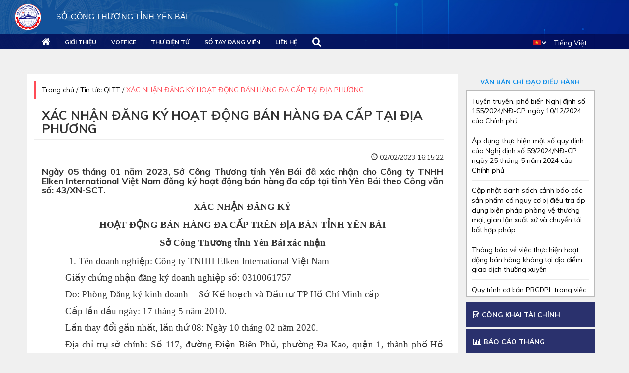

--- FILE ---
content_type: text/html; charset=utf-8
request_url: https://www.sctyenbai.gov.vn/vi/tin-tuc/xac-nhan-dang-ky-hoat-dong-ban-hang-da-cap-tai-dia-phuong-3
body_size: 11876
content:
<!DOCTYPE html>
<html lang="vi" dir="ltr"
  xmlns:og="http://ogp.me/ns#">
<head>
  <link rel="profile" href="http://www.w3.org/1999/xhtml/vocab" />
  <meta name="viewport" content="width=device-width, initial-scale=1.0">
  <meta http-equiv="Content-Type" content="text/html; charset=utf-8" />
<link rel="shortcut icon" href="https://www.sctyenbai.gov.vn/sites/default/files/logo_0.png" type="image/png" />
<meta name="description" content="Ngày 05 tháng 01 năm 2023, Sở Công Thương tỉnh Yên Bái đã xác nhận cho Công ty TNHH Elken International Việt Nam đăng ký hoạt động bán hàng đa cấp tại tỉnh Yên Bái theo Công văn số: 43/XN-SCT. XÁC NHẬN ĐĂNG KÝ HOẠT ĐỘNG BÁN HÀNG ĐA CẤP TRÊN ĐỊA BÀN TỈNH YÊN BÁI Sở Công Thương tỉnh Yên Bái xác nhận 1. Tên doanh nghiệp: Công ty TNHH Elken International Việt Nam Giấy chứng nhận" />
<meta name="abstract" content="XÁC NHẬN ĐĂNG KÝ HOẠT ĐỘNG BÁN HÀNG ĐA CẤP TẠI ĐỊA PHƯƠNG | Sở công thương" />
<meta name="robots" content="follow, index" />
<meta name="keywords" content="XÁC NHẬN ĐĂNG KÝ HOẠT ĐỘNG BÁN HÀNG ĐA CẤP TẠI ĐỊA PHƯƠNG | Sở công thương" />
<meta name="generator" content="Vinno JSC" />
<link rel="image_src" href="https://www.sctyenbai.gov.vn/sites/default/files/ban-hang-da-cap_3.jpg" />
<link rel="canonical" href="https://www.sctyenbai.gov.vn/vi/tin-tuc/xac-nhan-dang-ky-hoat-dong-ban-hang-da-cap-tai-dia-phuong-3" />
<link rel="shortlink" href="https://www.sctyenbai.gov.vn/vi/node/35081" />
<meta name="revisit-after" content="3 ngày" />
<meta property="og:type" content="website" />
<meta property="og:url" content="https://www.sctyenbai.gov.vn/vi/tin-tuc/xac-nhan-dang-ky-hoat-dong-ban-hang-da-cap-tai-dia-phuong-3" />
<meta property="og:title" content="XÁC NHẬN ĐĂNG KÝ HOẠT ĐỘNG BÁN HÀNG ĐA CẤP TẠI ĐỊA PHƯƠNG" />
<meta property="og:description" content="Ngày 05 tháng 01 năm 2023, Sở Công Thương tỉnh Yên Bái đã xác nhận cho Công ty TNHH Elken International Việt Nam đăng ký hoạt động bán hàng đa cấp tại tỉnh Yên Bái theo Công văn số: 43/XN-SCT. XÁC NHẬN ĐĂNG KÝ HOẠT ĐỘNG BÁN HÀNG ĐA CẤP TRÊN ĐỊA BÀN TỈNH YÊN BÁI Sở Công Thương tỉnh Yên Bái xác nhận 1. Tên doanh nghiệp: Công ty TNHH Elken International Việt Nam Giấy chứng nhận đăng ký doanh nghiệp số: 0310061757 Do: Phòng Đăng ký kinh doanh - Sở Kế hoạch và Đầu tư TP Hồ Chí Minh cấp Cấp lần đầu ngày: 17 tháng 5 năm 2010. Lần thay đổi gần nhất, lần thứ 08: Ngày 10 tháng 02 năm 2020." />
<meta property="og:updated_time" content="2023-02-02T16:19:17+07:00" />
<meta property="og:image" content="https://www.sctyenbai.gov.vn/sites/default/files/ban-hang-da-cap_3.jpg" />
<meta property="og:image:url" content="https://www.sctyenbai.gov.vn/sites/default/files/ban-hang-da-cap_3.jpg" />
<meta property="og:image:secure_url" content="https://www.sctyenbai.gov.vn/sites/default/files/ban-hang-da-cap_3.jpg" />
<meta property="og:image:alt" content="XÁC NHẬN ĐĂNG KÝ HOẠT ĐỘNG BÁN HÀNG ĐA CẤP TẠI ĐỊA PHƯƠNG" />
<meta name="thumbnail" content="https://www.sctyenbai.gov.vn/sites/default/files/ban-hang-da-cap_3.jpg" />
<!-- Google tag (gtag.js) -->
<script async src="https://www.googletagmanager.com/gtag/js?id=G-HJM05MPDE1"></script>
<script>
  window.dataLayer = window.dataLayer || [];
  function gtag(){dataLayer.push(arguments);}
  gtag('js', new Date());

  gtag('config', 'G-HJM05MPDE1');
</script>
  <title>XÁC NHẬN ĐĂNG KÝ HOẠT ĐỘNG BÁN HÀNG ĐA CẤP TẠI ĐỊA PHƯƠNG | Sở công thương</title>
  <link href="https://fonts.googleapis.com/css?family=Muli:400,600i,700&amp;subset=vietnamese" rel="stylesheet">
  <link type="text/css" rel="stylesheet" href="https://www.sctyenbai.gov.vn/sites/default/files/css/css_lQaZfjVpwP_oGNqdtWCSpJT1EMqXdMiU84ekLLxQnc4.css" media="all" />
<link type="text/css" rel="stylesheet" href="https://www.sctyenbai.gov.vn/sites/default/files/css/css_tGTNtRAsNJmcVz4r7F6YCijbrQGDbBmziHSrRd1Stqc.css" media="all" />
<link type="text/css" rel="stylesheet" href="https://www.sctyenbai.gov.vn/sites/default/files/css/css_TmFOo7yX2txCAZRxqb_DvUJvE9aZPgfMur3W5cByQU8.css" media="all" />
<link type="text/css" rel="stylesheet" href="https://www.sctyenbai.gov.vn/sites/default/files/css/css_Ho5jIvow3--Dskuh8Asje-2ZviF3FnKQZRKxa9htJkQ.css" media="all" />
<link type="text/css" rel="stylesheet" href="//maxcdn.bootstrapcdn.com/font-awesome/4.6.3/css/font-awesome.min.css" media="all" />
<link type="text/css" rel="stylesheet" href="https://www.sctyenbai.gov.vn/sites/default/files/css/css_9Ck-ATINefXQw3Y_-jL0gxFH1xXp_k1NfV5KHzeGSSM.css" media="all" />
<link type="text/css" rel="stylesheet" href="https://www.sctyenbai.gov.vn/sites/default/files/css/css_1RdSFxeb1fkmONR6IqkwQFz5dCfP_VqKg4_gUrI9YgY.css" media="all" />
  <!-- HTML5 element support for IE6-8 -->
  <!--[if lt IE 9]>
    <script src="https://cdn.jsdelivr.net/html5shiv/3.7.3/html5shiv-printshiv.min.js"></script>
  <![endif]-->
  <script src="https://www.sctyenbai.gov.vn/sites/default/files/js/js_e1VOoITSzyq9WRfCqumKUeuj8lPap0O7_buHrX9Joxk.js"></script>
<script src="https://www.sctyenbai.gov.vn/sites/default/files/js/js_OOKTC43auWd7TruII3XdG4NM7Fzd7YQo2sC8ABsdZFw.js"></script>
<script src="https://www.sctyenbai.gov.vn/sites/default/files/js/js_XNX_w4hHf6T3gTg_SR1_lbhb87VcFag9I39jJBtdnkQ.js"></script>
<script src="https://www.sctyenbai.gov.vn/sites/default/files/js/js_r3T4p-2S3WIPxgwJMjF-EG3u4B_He-0_t0X4uvnPM1s.js"></script>
<script>(function(i,s,o,g,r,a,m){i["GoogleAnalyticsObject"]=r;i[r]=i[r]||function(){(i[r].q=i[r].q||[]).push(arguments)},i[r].l=1*new Date();a=s.createElement(o),m=s.getElementsByTagName(o)[0];a.async=1;a.src=g;m.parentNode.insertBefore(a,m)})(window,document,"script","https://www.google-analytics.com/analytics.js","ga");ga("create", "UA-10753695-44", {"cookieDomain":"auto"});ga("set", "anonymizeIp", true);ga("send", "pageview");</script>
<script src="https://www.sctyenbai.gov.vn/sites/default/files/js/js_qZQ2WaP6LsY2Pqpgvv645VRZ4vdClpm2hGAUjJHAc4g.js"></script>
<script src="https://www.sctyenbai.gov.vn/sites/default/files/js/js_P3YWfSnHA-YKBS0ZyE5LqHqkCN3OvwTrVFUmGfIuVEE.js"></script>
<script src="https://www.sctyenbai.gov.vn/sites/default/files/js/js__JuFmti1OZYyBBidIUJvoDOZg81ze1_8XkKpzZ5SPsY.js"></script>
<script>jQuery.extend(Drupal.settings, {"basePath":"\/","pathPrefix":"vi\/","ajaxPageState":{"theme":"vinno","theme_token":"xjKeZhLLbdZW9iylsC7Dhe7aB9RDaPYbC02XHJxCubs","jquery_version":"1.9","js":{"sites\/all\/themes\/bootstrap\/js\/bootstrap.js":1,"sites\/all\/modules\/contrib\/jquery_update\/replace\/jquery\/1.9\/jquery.min.js":1,"misc\/jquery.once.js":1,"misc\/drupal.js":1,"sites\/all\/modules\/contrib\/jquery_update\/replace\/ui\/ui\/minified\/jquery.ui.core.min.js":1,"sites\/all\/modules\/contrib\/jquery_update\/replace\/ui\/ui\/minified\/jquery.ui.widget.min.js":1,"sites\/all\/modules\/contrib\/jquery_update\/replace\/ui\/ui\/minified\/jquery.ui.effect.min.js":1,"sites\/all\/modules\/contrib\/jquery_update\/replace\/ui\/ui\/minified\/jquery.ui.button.min.js":1,"sites\/all\/modules\/contrib\/jquery_update\/replace\/ui\/ui\/minified\/jquery.ui.mouse.min.js":1,"sites\/all\/modules\/contrib\/jquery_update\/replace\/ui\/ui\/minified\/jquery.ui.draggable.min.js":1,"sites\/all\/modules\/contrib\/jquery_update\/replace\/ui\/ui\/minified\/jquery.ui.position.min.js":1,"sites\/all\/modules\/contrib\/jquery_update\/replace\/ui\/ui\/minified\/jquery.ui.resizable.min.js":1,"sites\/all\/modules\/contrib\/jquery_update\/replace\/ui\/ui\/minified\/jquery.ui.dialog.min.js":1,"misc\/ajax.js":1,"sites\/all\/modules\/contrib\/jquery_update\/js\/jquery_update.js":1,"sites\/all\/modules\/ckeditor_accordion\/js\/ckeditor-accordion.js":1,"sites\/all\/modules\/back_to_top\/js\/back_to_top.js":1,"public:\/\/languages\/vi_UpTRw-PjGD1Y864AZaEf2kPXwtnf-FUzAna5zQK73UE.js":1,"sites\/all\/libraries\/colorbox\/jquery.colorbox-min.js":1,"sites\/all\/modules\/colorbox\/js\/colorbox.js":1,"sites\/all\/modules\/colorbox\/styles\/plain\/colorbox_style.js":1,"sites\/all\/modules\/colorbox\/js\/colorbox_load.js":1,"sites\/all\/modules\/colorbox\/js\/colorbox_inline.js":1,"sites\/all\/modules\/lang_dropdown\/lang_dropdown.js":1,"sites\/all\/modules\/contrib\/ctools\/js\/jump-menu.js":1,"sites\/all\/modules\/google_analytics\/googleanalytics.js":1,"0":1,"sites\/all\/themes\/bootstrap\/js\/misc\/_progress.js":1,"sites\/all\/modules\/autodialog\/autodialog.js":1,"sites\/all\/themes\/vinno\/js\/bootstrap.min.js":1,"sites\/all\/themes\/vinno\/slick\/slick.js":1,"sites\/all\/themes\/vinno\/js\/tooltipster.bundle.min.js":1,"sites\/all\/themes\/vinno\/js\/site.js":1,"sites\/all\/themes\/bootstrap\/js\/misc\/ajax.js":1},"css":{"modules\/system\/system.base.css":1,"misc\/ui\/jquery.ui.core.css":1,"misc\/ui\/jquery.ui.theme.css":1,"misc\/ui\/jquery.ui.button.css":1,"misc\/ui\/jquery.ui.resizable.css":1,"misc\/ui\/jquery.ui.dialog.css":1,"sites\/all\/modules\/ckeditor_accordion\/css\/ckeditor-accordion.css":1,"sites\/all\/modules\/date\/date_api\/date.css":1,"sites\/all\/modules\/date\/date_popup\/themes\/datepicker.1.7.css":1,"modules\/field\/theme\/field.css":1,"modules\/node\/node.css":1,"sites\/all\/modules\/contrib\/views\/css\/views.css":1,"sites\/all\/modules\/back_to_top\/css\/back_to_top.css":1,"sites\/all\/modules\/ckeditor\/css\/ckeditor.css":1,"sites\/all\/modules\/colorbox\/styles\/plain\/colorbox_style.css":1,"sites\/all\/modules\/contrib\/ctools\/css\/ctools.css":1,"sites\/all\/modules\/vinno\/vinno_sctyenbai\/style.css":1,"sites\/all\/modules\/lang_dropdown\/lang_dropdown.css":1,"\/\/maxcdn.bootstrapcdn.com\/font-awesome\/4.6.3\/css\/font-awesome.min.css":1,"sites\/all\/themes\/vinno\/css\/bootstrap.css":1,"sites\/all\/themes\/vinno\/fontawesome\/css\/font-awesome.min.css":1,"sites\/all\/themes\/vinno\/slick\/slick.min.css":1,"sites\/all\/themes\/vinno\/slick\/slick-theme.css":1,"sites\/all\/themes\/vinno\/css\/tooltipster.bundle.min.css":1,"sites\/all\/themes\/vinno\/css\/style.css":1,"sites\/all\/themes\/vinno\/css\/quantri.css":1,"sites\/all\/themes\/vinno\/css\/util.css":1,"sites\/all\/themes\/vinno\/slick\/slick.css":1,"public:\/\/css_injector\/css_injector_23.css":1}},"colorbox":{"opacity":"0.85","current":"{current} of {total}","previous":"\u00ab Prev","next":"Next \u00bb","close":"Close","maxWidth":"98%","maxHeight":"98%","fixed":true,"mobiledetect":true,"mobiledevicewidth":"480px"},"urlIsAjaxTrusted":{"\/vi\/tin-tuc\/xac-nhan-dang-ky-hoat-dong-ban-hang-da-cap-tai-dia-phuong-3":true},"better_exposed_filters":{"views":{"news_block":{"displays":{"block_8":{"filters":[]}}},"home_ad_midnews":{"displays":{"block_4":{"filters":[]},"block_5":{"filters":[]}}}}},"back_to_top":{"back_to_top_button_trigger":"100","back_to_top_button_text":"Back to top","#attached":{"library":[["system","ui"]]}},"googleanalytics":{"trackOutbound":1,"trackMailto":1,"trackDownload":1,"trackDownloadExtensions":"7z|aac|arc|arj|asf|asx|avi|bin|csv|doc(x|m)?|dot(x|m)?|exe|flv|gif|gz|gzip|hqx|jar|jpe?g|js|mp(2|3|4|e?g)|mov(ie)?|msi|msp|pdf|phps|png|ppt(x|m)?|pot(x|m)?|pps(x|m)?|ppam|sld(x|m)?|thmx|qtm?|ra(m|r)?|sea|sit|tar|tgz|torrent|txt|wav|wma|wmv|wpd|xls(x|m|b)?|xlt(x|m)|xlam|xml|z|zip","trackColorbox":1},"bootstrap":{"anchorsFix":"0","anchorsSmoothScrolling":"0","formHasError":1,"popoverEnabled":1,"popoverOptions":{"animation":1,"html":0,"placement":"right","selector":"","trigger":"click","triggerAutoclose":1,"title":"","content":"","delay":0,"container":"body"},"tooltipEnabled":1,"tooltipOptions":{"animation":1,"html":0,"placement":"auto left","selector":"","trigger":"hover focus","delay":0,"container":"body"}}});</script>
  <script src="https://unpkg.com/ionicons@4.2.0/dist/ionicons.js"></script>
</head>
<body class="html not-front not-logged-in one-sidebar sidebar-second page-node page-node- page-node-35081 node-type-news i18n-vi">
  <div id="skip-link">
    <a href="#main-content" class="element-invisible element-focusable">Nhảy đến nội dung</a>
  </div>
    
<header id="navbar" role="banner" class="navbar navbar-default ">
  <div class="">
    <div class="navbar-header">
    <div class ="logo-header-responsive hidden-md hidden-lg hidden-sm">
      <a href="<front>"><img src="/sites/default/files/logo.png" alt="Sở công thương Yên Bái" /></a>
    </div>
     <!--         <a class="logo navbar-btn pull-left ml-2 ml-md-0" href="/vi" title="Trang chủ">
          <img src="https://www.sctyenbai.gov.vn/sites/default/files/logo.png" alt="Trang chủ" />
        </a>
       -->

      <!--         <a class="name navbar-brand d-none d-lg-inline-block" href="/vi" title="Trang chủ">
          Sở công thương                           <p class="lead"> Yên Bái</p>
                      </a>
      -->

              <button type="button" class="navbar-toggle" data-toggle="collapse" data-target="#navbar-collapse">
          <span class="sr-only">Toggle navigation</span>
          <span class="icon-bar"></span>
          <span class="icon-bar"></span>
          <span class="icon-bar"></span>
        </button>
          </div>

          <div class="navbar-collapse collapse" id="navbar-collapse">
        <nav role="navigation">
                                            <div class="region region-navigation">
    <section id="block-block-34" class="block block-block clearfix">
      
  <div class = "header-container">
      <div class = "logo-header hidden-xs ">
            <section id="block-nodeblock-496" class="block block-nodeblock clearfix">
      
  <div id="node-496" class="node node-khoinoidung clearfix">

        
  
  <div class="content">
    <div class="field field-name-field-khoinoidung-noidung field-type-text-long field-label-hidden"><div class="field-items"><div class="field-item even"><a href="https://www.sctyenbai.gov.vn/vi"><img src="https://www.sctyenbai.gov.vn/sites/default/files/logo.png" alt="Sở công thương Yên Bái" />Sở công thương Tỉnh Yên Bái</a></div></div></div>  </div>

  
  
</div>

</section>

      </div>
         <div class="menu-league">
            <div class="container">
               <div class="d-flex justify-content-between">
               <section id="block-menu-menu-top-menu" class="block block-menu clearfix">
      
  <ul class="menu nav"><li class="first leaf"><a href="https://www.sctyenbai.gov.vn/vi"><i class="fa fa-home" aria-hidden="true"></i>Trang chủ</a></li>
<li class="leaf"><a href="https://www.sctyenbai.gov.vn/vi/gioi-thieu-chung">Giới thiệu </a></li>
<li class="leaf"><a href="https://www.sctyenbai.gov.vn/vi">VOFFICE</a></li>
<li class="leaf"><a href="https://www.sctyenbai.gov.vn/vi">Thư điện tử</a></li>
<li class="leaf"><a href="https://www.sctyenbai.gov.vn/vi">Sổ tay đảng viên</a></li>
<li class="leaf"><a href="https://www.sctyenbai.gov.vn/vi/lien-he">Liên hệ</a></li>
<li class="last leaf"><a href="https://www.sctyenbai.gov.vn/vi/search"><i class="fa fa-search" aria-hidden="true"></i>Search</a></li>
</ul>
</section>

               <section id="block-lang-dropdown-language" class="block block-lang-dropdown clearfix">
      
  <form class="lang_dropdown_form language" id="lang_dropdown_form_language" action="https://www.sctyenbai.gov.vn/vi/tin-tuc/xac-nhan-dang-ky-hoat-dong-ban-hang-da-cap-tai-dia-phuong-3" method="post" accept-charset="UTF-8"><div><img class="language-icon img-responsive" src="https://www.sctyenbai.gov.vn/sites/all/modules/languageicons/flags/vi.png" width="16" height="12" alt="Tiếng Việt" title="Tiếng Việt" /><div class="form-item form-item-lang-dropdown-select form-type-select form-group"><select class="lang-dropdown-select-element form-control form-select" id="lang-dropdown-select-language" style="width:148px" name="lang_dropdown_select"><option value="vi" selected="selected">Tiếng Việt</option></select></div><input type="hidden" name="vi" value="/vi/tin-tuc/xac-nhan-dang-ky-hoat-dong-ban-hang-da-cap-tai-dia-phuong-3" />
<noscript><div>
<button type="submit" id="edit-submit" name="op" value="Go" class="btn btn-default form-submit">Go</button>

</div></noscript><input type="hidden" name="form_build_id" value="form-Ozj_kiyJWWGgYVJY20YZ0B8fv6az2Lni3WJslA3hXzI" />
<input type="hidden" name="form_id" value="lang_dropdown_form" />
</div></form>
</section>

             </div>
           </div>
        </div>
</div>
</section>
  </div>
                  </nav>
      </div>
      </div>
</header>

<div class="main-container container">

  <header role="banner" id="page-header">

      </header> <!-- /#page-header -->

  <div class="row">
   <!-- <section id="main-containter" class="col-sm-7 col-md-8 col-lg-9 col-sm-push-5 col-md-push-4 col-lg-push-3">-->
   <section id="main-containter" class="col-sm-7 col-md-8 col-lg-9 ">
            <h2 class="element-invisible">Bạn đang ở đây</h2><div class="breadcrumb"><span class="inline odd first"><a href="/vi">Trang chủ</a></span> <span class="delimiter">/</span> <span class="inline even"><a href="https://www.sctyenbai.gov.vn/vi/category/nhom-tin-tuc/chi-cuc-qltt">Tin tức QLTT</a></span> <span class="delimiter">/</span> <span class="inline odd last">XÁC NHẬN ĐĂNG KÝ HOẠT ĐỘNG BÁN HÀNG ĐA CẤP TẠI ĐỊA PHƯƠNG</span></div>      <a id="main-content"></a>
                    <h1 class="page-header">XÁC NHẬN ĐĂNG KÝ HOẠT ĐỘNG BÁN HÀNG ĐA CẤP TẠI ĐỊA PHƯƠNG</h1>
                                                          <div class="region region-content">
    <section id="block-system-main" class="block block-system clearfix">
      
  <article id="node-35081" class="node node-news clearfix">
    <div class="field field-name-field-news-luotxem field-type-markup field-label-hidden"><div class="field-items"><div class="field-item even"><div class='luot-xem'><i class='glyphicon glyphicon-time'></i> 02/02/2023 16:15:22</div></div></div></div><div class="field field-name-body field-type-text-with-summary field-label-hidden"><div class="field-items"><div class="field-item even"><h4 class="rtejustify"><strong>Ngày 05 tháng 01 năm 2023, Sở Công Thương tỉnh Yên Bái đã xác nhận cho Công ty TNHH Elken International Việt Nam đăng ký hoạt động bán hàng đa cấp tại tỉnh Yên Bái theo Công văn số: 43/XN-SCT. </strong></h4>

<p align="center" style="text-align:center"><span style="font-size:14pt"><span style="tab-stops:right dotted 16.0cm"><span style="font-family:&quot;Times New Roman&quot;,serif"><b>XÁC NHẬN ĐĂNG KÝ </b></span></span></span></p>

<p align="center" style="text-align:center"><span style="font-size:14pt"><span style="tab-stops:right dotted 16.0cm"><span style="font-family:&quot;Times New Roman&quot;,serif"><b>HOẠT ĐỘNG BÁN HÀNG ĐA CẤP TRÊN ĐỊA BÀN TỈNH YÊN BÁI</b></span></span></span></p>

<p class="rtecenter"><span style="font-size:14pt"><span style="tab-stops:right dotted 16.0cm"><span style="font-family:&quot;Times New Roman&quot;,serif"><b>Sở Công Thương tỉnh Yên Bái xác nhận</b></span></span></span></p>

<p style="margin-bottom:5px; text-align:justify"><span style="font-size:14pt"><span style="tab-stops:49.65pt right dotted 16.0cm"><span style="font-family:&quot;Times New Roman&quot;,serif">           1</span></span></span><span style="font-size: 14pt; font-family: &quot;Times New Roman&quot;, serif; text-indent: 1cm;">. Tên doanh nghiệp: Công ty TNHH Elken International Việt Nam</span></p>

<p style="margin-top:8px; margin-bottom:8px; text-align:justify; text-indent:36.0pt"><span style="font-size:12pt"><span style="font-family:&quot;Times New Roman&quot;,serif"><span style="font-size:14.0pt">Giấy chứng nhận đăng ký doanh nghiệp số: 0310061757</span></span></span></p>

<p style="margin-top:8px; margin-bottom:8px; text-align:justify; text-indent:36.0pt"><span style="font-size:12pt"><span style="font-family:&quot;Times New Roman&quot;,serif"><span style="font-size:14.0pt">Do: Phòng Đăng ký kinh doanh -  Sở Kế hoạch và Đầu tư TP Hồ Chí Minh cấp</span></span></span></p>

<p style="margin-top:8px; margin-bottom:8px; text-align:justify; text-indent:36.0pt"><span style="font-size:12pt"><span style="font-family:&quot;Times New Roman&quot;,serif"><span style="font-size:14.0pt">Cấp lần đầu ngày: 17 tháng 5 năm 2010. </span></span></span></p>

<p style="margin-top:8px; margin-bottom:8px; text-align:justify; text-indent:36.0pt"><span style="font-size:12pt"><span style="font-family:&quot;Times New Roman&quot;,serif"><span style="font-size:14.0pt">Lần thay đổi gần nhất, lần thứ 08: Ngày 10 tháng 02 năm 2020. </span></span></span></p>

<p style="margin-top:8px; margin-bottom:8px; text-align:justify; text-indent:36.0pt"><span style="font-size:12pt"><span style="font-family:&quot;Times New Roman&quot;,serif"><span style="font-size:14.0pt">Địa chỉ trụ sở chính: Số 117, đường Điện Biên Phủ, phường Đa Kao, quận 1, thành phố Hồ Chí Minh, Việt Nam.</span></span></span></p>

<p style="margin-top:8px; margin-bottom:8px; text-align:justify; text-indent:36.0pt"><span style="font-size:12pt"><span style="font-family:&quot;Times New Roman&quot;,serif"><span style="font-size:14.0pt">Điện thoại: 028 6261 7711       Fax: 028 6261 7766</span></span></span></p>

<p style="margin-top:8px; margin-bottom:8px; text-align:justify; text-indent:36.0pt"><span style="font-size:12pt"><span style="font-family:&quot;Times New Roman&quot;,serif"><span style="font-size:14.0pt">2. Giấy chứng nhận đăng ký hoạt động bán hàng đa cấp số: 019/QLCT-GCN</span></span></span></p>

<p style="margin-top:8px; margin-bottom:8px; text-align:justify; text-indent:36.0pt"><span style="font-size:12pt"><span style="font-family:&quot;Times New Roman&quot;,serif"><span style="font-size:14.0pt">Do: Cục Cạnh tranh và Bảo vệ người tiêu dùng - Bộ Công Thương cấp</span></span></span></p>

<p style="margin-top:8px; margin-bottom:8px; text-align:justify; text-indent:36.0pt"><span style="font-size:12pt"><span style="font-family:&quot;Times New Roman&quot;,serif"><span style="font-size:14.0pt">Cấp lần đầu: Ngày 28 tháng 01 năm 2015;</span></span></span></p>

<p style="margin-top:8px; margin-bottom:8px; text-align:justify; text-indent:36.0pt"><span style="font-size:12pt"><span style="font-family:&quot;Times New Roman&quot;,serif"><span style="font-size:14.0pt">Cấp gia hạn lần thứ 01: Ngày 16 tháng 12 năm 2019</span></span></span></p>

<p style="margin-top:8px; margin-bottom:8px; text-align:justify; text-indent:36.0pt"><span style="font-size:12pt"><span style="font-family:&quot;Times New Roman&quot;,serif"><span style="font-size:14.0pt">Cấp sửa đổi, bổ sung lần gần nhất, lần thứ 3: Ngày 25 tháng 02 năm 2022</span></span></span></p>

<p style="margin-top:8px; margin-bottom:8px; text-align:justify; text-indent:36.0pt"><span style="font-size:12pt"><span style="font-family:&quot;Times New Roman&quot;,serif"><b><span style="font-size:14.0pt">Đã đăng ký hoạt động bán hàng đa cấp tại tỉnh Yên Bái với nội dung sau:</span></b></span></span></p>

<p style="margin-top:8px; margin-bottom:8px; text-align:justify; text-indent:36.0pt"><span style="font-size:12pt"><span style="font-family:&quot;Times New Roman&quot;,serif"><span style="font-size:14.0pt">1. Thời gian bắt đầu bán hàng đa cấp tại địa phương: Từ ngày 10/01/2023</span></span></span></p>

<p style="margin-top:8px; margin-bottom:8px; text-align:justify; text-indent:36.0pt"><span style="font-size:12pt"><span style="font-family:&quot;Times New Roman&quot;,serif"><span style="font-size:14.0pt">2. Địa điểm hoạt động bán hàng đa cấp tại địa phương (bao gồm trụ sở chính, chi nhánh, văn phòng đại diện, các địa điểm kinh doanh): Không có.</span></span></span></p>

<p style="margin-top:8px; margin-bottom:8px; text-align:justify; text-indent:36.0pt"><span style="font-size:12pt"><span style="font-family:&quot;Times New Roman&quot;,serif"><span style="font-size:14.0pt">Tên DN/chi nhánh/văn phòng đại diện/địa điểm kinh doanh: Không có.</span></span></span></p>

<p style="margin-top:8px; margin-bottom:8px; text-align:justify; text-indent:36.0pt"><span style="font-size:12pt"><span style="font-family:&quot;Times New Roman&quot;,serif"><span style="font-size:14.0pt">Địa chỉ: Không</span></span></span></p>

<p style="margin-top:8px; margin-bottom:8px; text-align:justify; text-indent:36.0pt"><span style="font-size:12pt"><span style="font-family:&quot;Times New Roman&quot;,serif"><span style="font-size:14.0pt">Điện thoại: Không; Fax: Không; Email: Không</span></span></span></p>

<p style="margin-top:8px; margin-bottom:8px; text-align:justify; text-indent:36.0pt"><span style="font-size:12pt"><span style="font-family:&quot;Times New Roman&quot;,serif"><span style="font-size:14.0pt">Người đứng đầu: Không</span></span></span></p>

<p style="margin-top:8px; margin-bottom:8px; text-align:justify; text-indent:36.0pt"><span style="font-size:12pt"><span style="font-family:&quot;Times New Roman&quot;,serif"><span style="font-size:14.0pt">Điện thoại liên hệ của người đứng đầu: Không; Email: Không</span></span></span></p>

<p style="margin-top:8px; margin-bottom:8px; text-align:justify; text-indent:36.0pt"><span style="font-size:12pt"><span style="font-family:&quot;Times New Roman&quot;,serif"><span style="font-size:14.0pt">3. Người đại diện tại địa phương (trường hợp doanh nghiệp không có trụ sở chính, chi nhánh, văn phòng đại diện tại địa phương): </span></span></span></p>

<p style="margin-top:8px; margin-bottom:8px; text-align:justify; text-indent:36.0pt"><span style="font-size:12pt"><span style="font-family:&quot;Times New Roman&quot;,serif"><span style="font-size:14.0pt">Họ và tên: Trần Thị Anh</span></span></span></p>

<p style="margin-top:8px; margin-bottom:8px; text-align:justify; text-indent:36.0pt"><span style="font-size:12pt"><span style="font-family:&quot;Times New Roman&quot;,serif"><span style="font-size:14.0pt">Căn cước công dân số: 015185010930. </span></span></span></p>

<p style="margin-top:8px; margin-bottom:8px; text-align:justify; text-indent:36.0pt"><span style="font-size:12pt"><span style="font-family:&quot;Times New Roman&quot;,serif"><span style="font-size:14.0pt">Do Cục Cảnh sát QLHC về TTXH cấp ngày: 26/9/2022.</span></span></span></p>

<p style="margin-top:8px; margin-bottom:8px; text-align:justify; text-indent:36.0pt"><span style="font-size:12pt"><span style="font-family:&quot;Times New Roman&quot;,serif"><span style="font-size:14.0pt">Điện thoại: 0968087018; Fax: Không có</span></span></span></p>

<p style="margin-top:8px; margin-bottom:8px; text-align:justify; text-indent:36.0pt"><span style="font-size:12pt"><span style="font-family:&quot;Times New Roman&quot;,serif"><span style="font-size:14.0pt">Email: <span style="color:black"><a href="mailto:rep.elken.yenbai@gmail.com" style="color:blue; text-decoration:underline">rep.elken.yenbai@gmail.com</a>; </span></span></span></span></p>

<p style="margin-top:8px; margin-bottom:8px; text-align:justify; text-indent:36.0pt"><span style="font-size:12pt"><span style="font-family:&quot;Times New Roman&quot;,serif"><span style="font-size:14.0pt">Địa chỉ liên lạc: Tổ 5, phường Yên Ninh, TP Yên Bái, tỉnh Yên Bái</span></span></span></p>

<p style="margin-top:8px; margin-bottom:8px; text-align:justify; text-indent:36.0pt"><span style="font-size:12pt"><span style="font-family:&quot;Times New Roman&quot;,serif"><span style="font-size:14.0pt">Văn bản ủy quyền số: 12/2022/UQ-ELKEN ngày 28/12/2022 giữa bà Hoàng Ngọc Thúy – Tổng giám đốc công ty TNHH Elken International Việt Nam với bà Trần Thị Anh.</span></span></span></p>

<p style="margin-top:8px; margin-bottom:8px; text-align:justify; text-indent:36.0pt"><span style="font-size:12pt"><span style="font-family:&quot;Times New Roman&quot;,serif"><span style="font-size:14.0pt">Người liên lạc của Công ty: Lê Đình Tuấn; chức vụ: Nhân viên phòng Pháp lý; điện thoại: 0908 354 396. Email: <a href="mailto:tuan.le@elken.com">tuan.le@elken.com</a></span></span></span></p>

<p style="margin-top:8px; margin-bottom:8px; text-align:justify; text-indent:36.0pt"><span style="font-size:12pt"><span style="font-family:&quot;Times New Roman&quot;,serif"><span style="font-size:14.0pt">Khi có bất kỳ thay đổi nào về một hoặc một số nội dung đã đăng ký, Công ty TNHH Elken International Việt Nam có trách nhiệm đăng ký sửa đổi, bổ sung theo quy định của pháp luật hiện hành./.</span></span></span></p>

<p align="center" style="margin-top:8px; margin-bottom:8px; text-align:center"><span style="font-size:12pt"><span style="font-family:&quot;Times New Roman&quot;,serif"><i>(Xác nhận này thay thế xác nhận số 38/XN-SCT ngày 04/01/2023 của Sở Công Thương Yên Bái)</i></span></span></p>

<p align="center" style="margin-top:8px; margin-bottom:8px; text-align:center"> </p>
</div></div></div><div class="field field-name-field-new-tailieunhung field-type-file field-label-above"><div class="field-label">Tài liệu đính kèm:&nbsp;</div><div class="field-items"><div class="field-item even"><span class="file"><img class="file-icon" alt="PDF icon" title="application/pdf" src="/modules/file/icons/application-pdf.png" /> <a href="https://www.sctyenbai.gov.vn/sites/default/files/43_xn.pdf" type="application/pdf; length=1148950">43_xn.pdf</a></span></div></div></div><div class="field field-name-field-news-chiase field-type-markup field-label-hidden"><div class="field-items"><div class="field-item even"><div id='fb-root'></div>
				<script>(function(d, s, id) {
				  var js, fjs = d.getElementsByTagName(s)[0];
				  if (d.getElementById(id)) return;
				  js = d.createElement(s); js.id = id;
				  js.src = '//connect.facebook.net/vi_VN/sdk.js#xfbml=1&version=v2.8&appId=105305996274447';
				  fjs.parentNode.insertBefore(js, fjs);
				}(document, 'script', 'facebook-jssdk'));</script>
				<div class='fb-like' data-href='https://www.sctyenbai.gov.vn/node/35081' data-layout='button_count' data-action='like' data-size='small' data-show-faces='true' data-share='true'></div></div></div></div>    </article>

</section>
  </div>
    </section>
              <aside class="col-sm-5 col-md-4 col-lg-3" role="complementary">
          <div class="region region-sidebar-second">
    <section id="block-views-news-block-block-8" class="block block-views ml-0 ml-sm-2 ml-md-0 clearfix">
        <h3 class="block-title">Văn bản chỉ đạo điều hành</h3>
    
  <div class="view view-news-block view-id-news_block view-display-id-block_8 np-2 white-bg nmb-2 view-dom-id-cc4a8728a90761da4a11c80e7b4f5125">
        
  
  
      <div class="view-content">
        <div class="views-row views-row-1">
      
  <div class="views-field views-field-title">        <div class="field-content front-news-item-title"><a href="/vi/tin-tuc/tuyen-truyen-pho-bien-nghi-dinh-so-1552024nd-cp-ngay-10122024-cua-chinh-phu">Tuyên truyền, phổ biến Nghị định số 155/2024/NĐ-CP ngày 10/12/2024 của Chính phủ</a></div>  </div>  </div>
  <div class="views-row views-row-2">
      
  <div class="views-field views-field-title">        <div class="field-content front-news-item-title"><a href="/vi/tin-tuc/ap-dung-thuc-hien-mot-so-quy-dinh-cua-nghi-dinh-so-592024nd-cp-ngay-25-thang-5-nam-2024-cua">Áp dụng thực hiện một số quy định của Nghị định số 59/2024/NĐ-CP ngày 25 tháng 5 năm 2024 của Chính phủ</a></div>  </div>  </div>
  <div class="views-row views-row-3">
      
  <div class="views-field views-field-title">        <div class="field-content front-news-item-title"><a href="/vi/tin-tuc/cap-nhat-danh-sach-canh-bao-cac-san-pham-co-nguy-co-bi-dieu-tra-ap-dung-bien-phap-phong-ve">Cập nhật danh sách cảnh báo các sản phẩm có nguy cơ bị điều tra áp dụng biện pháp phòng vệ thương mại, gian lận xuất xứ và chuyển tải bất hợp pháp</a></div>  </div>  </div>
  <div class="views-row views-row-4">
      
  <div class="views-field views-field-title">        <div class="field-content front-news-item-title"><a href="/vi/tin-tuc/thong-bao-ve-viec-thuc-hien-hoat-dong-ban-hang-khong-tai-dia-diem-giao-dich-thuong-xuyen">Thông báo về việc thực hiện hoạt động bán hàng không tại địa điểm giao dịch thường xuyên</a></div>  </div>  </div>
  <div class="views-row views-row-5">
      
  <div class="views-field views-field-title">        <div class="field-content front-news-item-title"><a href="/vi/tin-tuc/quy-trinh-co-ban-pbgdpl-trong-viec-lap-ke-hoach-chuc-thuc-hien-va-giam-sat-danh-gia-hieu-qua">Quy trình cơ bản PBGDPL trong việc lập kế hoạch, tổ chức thực hiện và giám sát, đánh giá hiệu quả các hoạt động PBGDPL tại địa phương</a></div>  </div>  </div>
  <div class="views-row views-row-6">
      
  <div class="views-field views-field-title">        <div class="field-content front-news-item-title"><a href="/vi/tin-tuc/yen-bai-trien-khai-thang-hanh-dong-phong-chong-ma-tuy-nam-2024">Yên Bái triển khai Tháng hành động phòng, chống ma túy năm 2024</a></div>  </div>  </div>
  <div class="views-row views-row-7">
      
  <div class="views-field views-field-title">        <div class="field-content front-news-item-title"><a href="/vi/tin-tuc/hoi-nghi-truc-tuyen-tuyen-truyen-pho-bien-luat-can-cuoc-nam-2023-va-luat-dat-dai-nam-2024">HỘI NGHỊ TRỰC TUYẾN  Tuyên truyền, phổ biến Luật Căn cước năm 2023 và Luật Đất đai năm 2024</a></div>  </div>  </div>
  <div class="views-row views-row-8">
      
  <div class="views-field views-field-title">        <div class="field-content front-news-item-title"><a href="/vi/tin-tuc/tai-lieu-gioi-thieu-luat-vien-thong-nam-2023">TÀI LIỆU GIỚI THIỆU LUẬT VIỄN THÔNG NĂM 2023</a></div>  </div>  </div>
  <div class="views-row views-row-9">
      
  <div class="views-field views-field-title">        <div class="field-content front-news-item-title"><a href="/vi/tin-tuc/tiep-tuc-thuc-hien-cac-giai-phap-cai-thien-chi-so-cai-thien-cac-quy-dinh-cua-phap-luat-gii">Tiếp tục thực hiện các giải pháp cải thiện Chỉ số cải thiện các quy định của pháp luật (GII)</a></div>  </div>  </div>
  <div class="views-row views-row-10">
      
  <div class="views-field views-field-title">        <div class="field-content front-news-item-title"><a href="/vi/tin-tuc/trien-khai-thuc-hien-nhiem-vu-de-dat-chi-tieu-theo-nghi-quyet-cua-chinh-phu-nam-2024">Triển khai thực hiện nhiệm vụ để đạt chỉ tiêu theo Nghị quyết của Chính phủ năm 2024</a></div>  </div>  </div>
  <div class="views-row views-row-11">
      
  <div class="views-field views-field-title">        <div class="field-content front-news-item-title"><a href="/vi/tin-tuc/thuc-hien-chi-thi-so-27-cttw-ngay-25122023-cua-bo-chinh-tri-ve-tang-cuong-su-lanh-dao-cua">Thực hiện Chỉ thị số 27-CT/TW ngày 25/12/2023 của Bộ Chính trị về tăng cường sự lãnh đạo của Đảng đối với công tác thực hành tiết kiệm, chống lãng phí trên địa bàn tỉnh Yên Bái</a></div>  </div>  </div>
  <div class="views-row views-row-12">
      
  <div class="views-field views-field-title">        <div class="field-content front-news-item-title"><a href="/vi/tin-tuc/bo-cong-thuong-ban-hanh-cong-dien-chi-dao-thuc-hien-nghiem-quy-dinh-ve-hoa-don-dien-tu-doi">Bộ Công Thương ban hành Công điện chỉ đạo thực hiện nghiêm quy định về hóa đơn điện tử đối với hoạt động kinh doanh, bán lẻ xăng dầu</a></div>  </div>  </div>
  <div class="views-row views-row-13">
      
  <div class="views-field views-field-title">        <div class="field-content front-news-item-title"><a href="/vi/tin-tuc/tuyen-truyen-pho-bien-va-quan-triet-cac-noi-dung-luat-dat-dai-nam-2024">Tuyên truyền, phổ biến và quán triệt các nội dung Luật Đất đai năm 2024</a></div>  </div>  </div>
  <div class="views-row views-row-14">
      
  <div class="views-field views-field-title">        <div class="field-content front-news-item-title"><a href="/vi/tin-tuc/thuc-hien-truyen-thong-chinh-sach-phap-luat">Thực hiện truyền thông chính sách, pháp luật</a></div>  </div>  </div>
  <div class="views-row views-row-15">
      
  <div class="views-field views-field-title">        <div class="field-content front-news-item-title"><a href="/vi/tin-tuc/chinh-thuc-ban-hanh-nghi-dinh-322024nd-cp-quy-dinh-cac-nganh-nghe-co-so-san-xuat-kinh-doanh">Chính thức: Ban hành Nghị định 32/2024/NĐ-CP quy định các ngành, nghề, cơ sở sản xuất kinh doanh được khuyến khích đầu tư, di dời vào cụm công nghiệp?</a></div>  </div>  </div>
  <div class="views-row views-row-16">
      
  <div class="views-field views-field-title">        <div class="field-content front-news-item-title"><a href="/vi/tin-tuc/trien-khai-bo-phap-dien-tren-dia-ban-tinh-yen-bai-cua-so-tu-phap">Triển khai Bộ pháp điển trên địa bàn tỉnh Yên Bái của Sở Tư pháp</a></div>  </div>  </div>
  <div class="views-row views-row-17">
      
  <div class="views-field views-field-title">        <div class="field-content front-news-item-title"><a href="/vi/tin-tuc/cong-van-ve-viec-tang-cuong-cong-tac-kiem-tra-ngan-chan-va-xu-ly-doi-voi-cac-truong-hop-khai">Công văn về việc tăng cường công tác kiểm tra, ngăn chặn và xử lý đối với các trường hợp khai thác, chế biến giun đất trái phép</a></div>  </div>  </div>
  <div class="views-row views-row-18">
      
  <div class="views-field views-field-title">        <div class="field-content front-news-item-title"><a href="/vi/tin-tuc/khai-thac-su-dung-tai-lieu-huong-dan-ky-nang-truyen-thong-chinh-sach-co-tac-dong-lon-den-xa">Khai thác, sử dụng Tài liệu hướng dẫn kỹ năng truyền thông chính sách có tác động lớn đến xã hội trong quá trình xây dựng VBQPPL</a></div>  </div>  </div>
  <div class="views-row views-row-19">
      
  <div class="views-field views-field-title">        <div class="field-content front-news-item-title"><a href="/vi/tin-tuc/pho-bien-cac-luat-nghi-quyet-moi-duoc-quoc-hoi-khoa-xv-thong-qua-tai-ky-hop-thu-5">Phổ biến các luật, nghị quyết mới được Quốc hội khóa XV thông qua tại Kỳ họp thứ 5 </a></div>  </div>  </div>
  <div class="views-row views-row-20">
      
  <div class="views-field views-field-title">        <div class="field-content front-news-item-title"><a href="/vi/tin-tuc/thuc-hien-chi-thi-so-10ct-ubnd-cua-uy-ban-nhan-dan-tinh-ve-tang-cuong-tuyen-truyen-huong-dan">Thực hiện Chỉ thị số 10/CT-UBND của Ủy ban nhân dân tỉnh về tăng cường tuyên truyền, hướng dẫn Nhân dân đăng ký, kích hoạt, sử dụng tài khoản định danh điện tử trên địa bàn tỉnh Yên Bái</a></div>  </div>  </div>
    </div>
  
  
  
  
  
  
</div>
</section>
<section id="block-menu-menu-menu-baocao" class="block block-menu custom-sidebar-menu text-uppercase clearfix">
      
  <ul class="menu nav"><li class="first leaf"><a href="/vi/cong-khai-tai-chinh"><i class="fa fa-file-word-o" aria-hidden="true"></i>Công khai tài chính</a></li>
<li class="leaf"><a href="/vi/bao-cao-thang"><i class="fa fa-bar-chart" aria-hidden="true"></i>Báo cáo tháng</a></li>
<li class="leaf"><a href="/vi/category/nhom-tin-tuc/ban-tin-cong-thuong"><i class="fa fa-newspaper-o" aria-hidden="true"></i>Bản tin công thương</a></li>
<li class="leaf"><a href="https://dichvucong.yenbai.gov.vn/yenbai/bothutuc?AllThuTuc=1&amp;numCQ=23&amp;maCoQuan=SCT" target="_blank"><i class="fa fa-file-text-o" aria-hidden="true"></i>Thủ tục hành chính</a></li>
<li class="last leaf"><a href="/vi/nhom-tin-tuc/cai-cach-hanh-chinh"><i class="fa fa-folder-open-o" aria-hidden="true"></i>Cải cách Hành chính</a></li>
</ul>
</section>
<section id="block-views-home-ad-midnews-block-4" class="block block-views ml-0 ml-sm-2 ml-md-0 clearfix">
      
  <div class="view view-home-ad-midnews view-id-home_ad_midnews view-display-id-block_4 view-dom-id-1816adc5f43443c6fe8665f9fe83565e">
        
  
  
      <div class="view-content">
        <div>
      
  <div class="views-field views-field-field-promotion-image">        <div class="field-content"><img class="img-responsive" src="https://www.sctyenbai.gov.vn/sites/default/files/2024/10/ad/lnk_dvc-yb.jpg" width="459" height="107" alt="" /></div>  </div>  </div>
  <div>
      
  <div class="views-field views-field-field-promotion-image">        <div class="field-content"><img class="img-responsive" src="https://www.sctyenbai.gov.vn/sites/default/files/2024/10/ad/lnk_lich-tiep-cong-dan.jpg" width="500" height="150" alt="" /></div>  </div>  </div>
  <div>
      
  <div class="views-field views-field-field-promotion-image">        <div class="field-content"><img class="img-responsive" src="https://www.sctyenbai.gov.vn/sites/default/files/2024/10/ad/lnk_dieu-uoc-quoc-te.jpg" width="287" height="90" alt="" /></div>  </div>  </div>
  <div>
      
  <div class="views-field views-field-field-promotion-image">        <div class="field-content"><a href="https://dichvucong.gov.vn/p/home/dvc-trang-chu.html" target="_blank"><img class="img-responsive" src="https://www.sctyenbai.gov.vn/sites/default/files/2024/10/ad/lnk_dvc-qg.jpg" width="1050" height="300" alt="" /></a></div>  </div>  </div>
    </div>
  
  
  
  
  
  
</div>
</section>
<section id="block-views-home-ad-midnews-block-5" class="block block-views ml-0 ml-sm-2 ml-md-0 clearfix">
      
  <div class="view view-home-ad-midnews view-id-home_ad_midnews view-display-id-block_5 view-dom-id-89420c908ab48280206dd07665e1c760">
        
  
  
      <div class="view-content">
        <div>
      
  <div class="views-field views-field-field-promotion-image">        <div class="field-content"><img class="img-responsive" src="https://www.sctyenbai.gov.vn/sites/default/files/2024/10/ad/congttdt.png" width="413" height="122" alt="" /></div>  </div>  </div>
  <div>
      
  <div class="views-field views-field-field-promotion-image">        <div class="field-content"><img class="img-responsive" src="https://www.sctyenbai.gov.vn/sites/default/files/2024/10/ad/trayb.jpg" width="328" height="155" alt="" /></div>  </div>  </div>
  <div>
      
  <div class="views-field views-field-field-promotion-image">        <div class="field-content"><img class="img-responsive" src="https://www.sctyenbai.gov.vn/sites/default/files/2024/10/ad/ytv.jpg" width="334" height="151" alt="" /></div>  </div>  </div>
  <div>
      
  <div class="views-field views-field-field-promotion-image">        <div class="field-content"><img class="img-responsive" src="https://www.sctyenbai.gov.vn/sites/default/files/2024/10/ad/sangd.jpg" width="283" height="479" alt="" /></div>  </div>  </div>
  <div>
      
  <div class="views-field views-field-field-promotion-image">        <div class="field-content"><img class="img-responsive" src="https://www.sctyenbai.gov.vn/sites/default/files/2024/10/ad/xdyb.jpg" width="416" height="121" alt="" /></div>  </div>  </div>
    </div>
  
  
  
  
  
  
</div>
</section>
<section id="block-jump-menu-jump-menu-m-menu-li-n-k-t-webs" class="block block-jump-menu ml-0 ml-sm-2 ml-md-0 clearfix">
      
  <form action="/vi/tin-tuc/xac-nhan-dang-ky-hoat-dong-ban-hang-da-cap-tai-dia-phuong-3" method="post" id="ctools-jump-menu--2" accept-charset="UTF-8"><div><div class="container-inline"><div class="form-item form-item-jump form-type-select form-group"><select class="ctools-jump-menu-select ctools-jump-menu-change form-control form-select" id="edit-jump--2" name="jump"><option value="" selected="selected">- Website link -</option><option value="http://www.baoyenbai.com.vn/" class="d-1">Báo yên bái</option><option value="http://www.moet.gov.vn/?page=9.6" class="d-1">Bộ GD &amp; ĐT</option><option value="http://www.most.gov.vn/" class="d-1">Bộ KH &amp; C.Nghệ</option><option value="http://www.molisa.gov.vn/" class="d-1">Bộ LĐ-TB &amp; XH &amp; ĐT</option><option value="http://www.agroviet.gov.vn/Pages/home.aspx" class="d-1">Bộ NN &amp; PTNT</option><option value="http://www.monre.gov.vn/v35/default.aspx?tabid=414" class="d-1">Bộ T.N &amp; M.T</option><option value="http://mic.gov.vn/Trang/default.aspx" class="d-1">Bộ TT &amp; TT</option><option value="http://moj.gov.vn/Pages/home.aspx" class="d-1">Bộ Tư pháp</option><option value="http://www.cinet.gov.vn/" class="d-1">Bộ VH-TT&amp;DL</option><option value="http://www.moit.gov.vn/web/guest/home" class="d-1">Bộ công thương</option><option value="http://www.mt.gov.vn/default.aspx" class="d-1">Bộ giao thông vận tải</option><option value="http://www.mpi.gov.vn/portal/page/portal/bkhdt" class="d-1">Bộ kế hoạch đầu tư</option><option value="http://www.mofa.gov.vn/vi/#6xdMydGzomP7" class="d-1">Bộ ngoại giao</option><option value="http://www.mof.gov.vn/portal/page/portal/mof_vn" class="d-1">Bộ tài chính</option><option value="http://www.xaydung.gov.vn/site/moc" class="d-1">Bộ xây dựng</option><option value="http://www.moh.gov.vn/wps/portal/boyte/trangchu/!ut/p/c5/04_SB8K8xLLM9MSSzPy8xBz9CP0os3hnd0cPE3MfAwMLd3NDA0_XUKdQDy8nQ4NgU_1wkA5kFS5uFgZGTqZmnoEGLgYGnqYQeQMcwNFA388jPzdVvyA7O83RUVERAHJEoy0!/dl3/d3/L2dJQSEvUUt3QS9ZQnZ3LzZfQ0dBSDQ3TDAwOEc3MTBJRVVCVUhKQjEwUz" class="d-1">Bộ y tế</option><option value="http://chinhphu.vn" class="d-1">Chính phủ</option><option value="http://www.yenbai.gov.vn/vi/Pages/default.aspx" class="d-1">Cổng thông tin điện tử</option><option value="http://phapdien.moj.gov.vn/" class="d-1">Cổng thông tin điện tử pháp điển</option><option value="http://www.yenbaitv.org.vn/video/vn/trang-chu" class="d-1">Phát thanh truyền hình Yên bái</option><option value="http://www.na.gov.vn" class="d-1">Quốc hội Việt Nam</option><option value="http://www.tnmtyenbai.gov.vn/" class="d-1">Sở tài nguyên môi trường</option><option value="http://www.thanhtra.gov.vn/" class="d-1">Thanh tra CP</option><option value="/vi" class="d-1">Web tỉnh Yên bái</option><option value="http://dangcongsan.vn/cpv/" class="d-1">Đảng CS Việt Nam</option></select></div><button class="ctools-jump-menu-button ctools-jump-menu-hide btn btn-default form-submit" type="submit" id="edit-go--2" name="op" value="Go">Go</button>
</div><input type="hidden" name="form_build_id" value="form-Ih5xSr64qF9m0LvhQ4RE22XfNKUrVdBXWNyvrXpDpBU" />
<input type="hidden" name="form_id" value="ctools_jump_menu" />
</div></form>
</section>
<section id="block-vinno-sctyenbai-visitor-counter-block--2" class="block block-vinno-sctyenbai ml-0 ml-sm-2 ml-md-0 clearfix">
        <h3 class="block-title">Lượt truy cập</h3>
    
  <div class = "count-visitor">4118491</div>
</section>
  </div>
      </aside>  <!-- /#sidebar-second -->
    
  </div>
</div>
  <div class="full-width">
  <div class="container">
    <div class="region region-pre-footer">
    <section id="block-menu-menu-pre-fotter" class="block block-menu clearfix">
      
  <ul class="menu nav"><li class="first leaf"><a href="/vi"><i class="fa fa-home" aria-hidden="true"></i>Trang chủ</a></li>
<li class="leaf"><a href="/vi/gioi-thieu-chung">Giới thiệu</a></li>
<li class="leaf"><a href="/vi">VOFFICE</a></li>
<li class="leaf"><a href="/vi">Thư điện tử</a></li>
<li class="leaf"><a href="/vi">Sổ tay đảng viên</a></li>
<li class="last leaf"><a href="/vi/lien-he">Liên hệ</a></li>
</ul>
</section>
  </div>
  </div>
  </div>
  <footer class="footer ">
    <div class="container"> 
        <div class="region region-footer">
    <section id="block-block-29" class="block block-block clearfix">
      
  <div class = "row container-footer">
    <div class = "col-12 col-lg-8">
        <div class = "logo-footer"><img src="https://www.sctyenbai.gov.vn/sites/default/files/logo.png" alt="Sở công thương Yên Bái" />Đơn vị chủ quản: Sở công thương Tỉnh Yên Bái</div>
        <div class = "label-footer"><i class="fa fa-address-card-o"></i> Trưởng ban biên tập: Ông Trịnh Văn Thành - Phó Giám đốc Sở Công Thương.</div>
        <div class = "label-footer"><span class="icon glyphicon glyphicon-map-marker" aria-hidden="true"></span> Địa chỉ: Tổ 9, phường Nguyễn Thái Học, thành phố Yên Bái, tỉnh Yên Bái.</div>
        <div class = "label-footer"><span class="icon glyphicon glyphicon-earphone" aria-hidden="true"></span> Điện thoại: 02163.857.863 </div>
        <div class = "label-footer"><span class="icon glyphicon glyphicon-envelope" aria-hidden="true"></span> Email: socongthuong@yenbai.gov.vn </div>
        <div class = "label-footer"><span class="icon glyphicon glyphicon-list-alt" aria-hidden="true"></span> Giấy phép số 02/GP-STTTT, ngày 10/01/2023 của Sở Thông tin và truyền thông Yên Bái cấp </div>
        <i class = "label-footer italic-text">* Ghi rõ nguồn gốc khi khai thác thông tin từ trang này.</i>
    </div>
    <div class = "col-12 col-lg-4">
        <div class = "thong-ke-truy-cap label-footer">Thống kê truy cập:<section id="block-vinno-sctyenbai-visitor-counter-block" class="block block-vinno-sctyenbai ml-0 ml-sm-2 ml-md-0 clearfix">
        <h3 class="block-title">Lượt truy cập</h3>
    
  <div class = "count-visitor">4118491</div>
</section>
 </div>
    </div>
</div>
</section>
  </div>
    </div>
  </footer>
  <script src="https://www.sctyenbai.gov.vn/sites/default/files/js/js_FbpwIZNwgzwEuuL4Q2HOM07BOSCY5LxL_gwSK4ohQBM.js"></script>

  <!--Start of Tawk.to Script-->
<script type="text/javascript">
// var Tawk_API=Tawk_API||{}, Tawk_LoadStart=new Date();
// (function(){
// var s1=document.createElement("script"),s0=document.getElementsByTagName("script")[0];
// s1.async=true;
// s1.src='https://embed.tawk.to/5a941afc4b401e45400d35a4/default';
// s1.charset='UTF-8';
// s1.setAttribute('crossorigin','*');
// s0.parentNode.insertBefore(s1,s0);
// })();
</script>
<!--End of Tawk.to Script-->
</body>
</html>


--- FILE ---
content_type: text/css
request_url: https://www.sctyenbai.gov.vn/sites/default/files/css/css_1RdSFxeb1fkmONR6IqkwQFz5dCfP_VqKg4_gUrI9YgY.css
body_size: 1400
content:
.hidden{display:none;}form#sales-node-form div#edit-actions,form#company-node-form{text-align:center;}form#sales-node-form div#edit-actions button,form#company-node-form button{background:#3c40ae;border-color:#3c40ae;padding:5px 25px;-webkit-transition:0.5s;-o-transition:0.5s;transition:0.5s;}form#sales-node-form div#edit-actions button:hover,form#company-node-form button:hover{background:#ed1c24;border-color:#ed1c24;}form#views-exposed-form-other-content-timkiemdoanhnghiep .views-exposed-form .views-exposed-widget .form-submit{margin-top:1.7em;}@media (min-width:320px){form#views-exposed-form-other-content-timkiemdoanhnghiep .views-exposed-form >div >div{width:100%;padding:0px 15px;}}@media (min-width:768px){form#views-exposed-form-other-content-timkiemdoanhnghiep .views-exposed-form >div >div{width:45%;}}@media (min-width:1200px){form#views-exposed-form-other-content-timkiemdoanhnghiep .views-exposed-form >div >div{width:20%;padding:0px 10px 0px 0px;}.view-id-other_content.view-display-id-timkiemdoanhnghiep .view-content{margin:15px 0 0 -15px;}}.view-faq .panel-heading,.view-id-faq.view-display-id-page_2 .panel-heading{padding:0px;}.view-id-gioi_thieu_chung.view-display-id-page .panel-heading a,.view-id-faq.view-display-id-page_2 .panel-heading a{display:block;padding:10px 15px;position:relative;color:#333333;font-size:15px;font-weight:bold;}.view-id-gioi_thieu_chung.view-display-id-page .panel-heading a.collapsed:after,.view-id-faq.view-display-id-page_2 .panel-heading a.collapsed:after{content:"\f0d7";position:absolute;right:5px;font-family:FontAwesome;-webkit-transform:translateY(-50%);-ms-transform:translateY(-50%);transform:translateY(-50%);top:50%;}.view-id-gioi_thieu_chung.view-display-id-page .panel-heading a:not(.collapsed):after,.view-id-faq.view-display-id-page_2 .panel-heading a:not(.collapsed):after{content:"\f0d8";position:absolute;right:5px;font-family:FontAwesome;-webkit-transform:translateY(-50%);-ms-transform:translateY(-50%);transform:translateY(-50%);top:50%;}.view-id-gioi_thieu_chung.view-display-id-page .panel-body *,.view-id-gioi_thieu_chung.view-display-id-page .panel-body *{font-size:14px;}.field.field-name-body.field-type-text-with-summary img{max-width:100%;}.views-field.views-field-field-mota{height:70px;display:-webkit-box;display:-webkit-flex;display:-ms-flexbox;display:flex;}section#block-block-31 img{max-width:100%;}.view-id-tin_lien_quan .views-row{padding:5px 15px;}.view-front-news.view-id-front_news.view-display-id-front_news_term > .view-content > div:not(.views-row-first) >.views-field-php{min-height:505px;max-height:505px;}.view-term-link.view-id-term_link .views-row{padding:0px 0px 15px;font-size:15px;}.view-term-link.view-id-term_link .views-row a i{padding-right:5px;}.page-gioi-thieu-chung .region-content section{padding:0px;}.view-taxonomy-related .views-row{padding:5px 0px;}.view-gioi-thieu-chung .view-footer{margin-top:15px;}.view-taxonomy-related .views-row a i{padding-right:5px;}.webform-client-form .form-group{display:flow-root;}.node-type-webform section#main-containter footer{display:none;}.webform-client-form .form-item{position:relative;}.hoten-wrapper:after,.tochuc-wrapper:after,.Email-wrapper:after,.dienthoai-wrapper:after,.diachi-wrapper:after,.noidung-wrapper:after{font-family:FontAwesome;position:absolute;top:5px;right:5px;color:#999999;}.hoten-wrapper:after{content:"\f02d";}.tochuc-wrapper:after{content:"\f1ad";}.Email-wrapper:after{content:"\f003";}.dienthoai-wrapper:after{content:"\f095";}.diachi-wrapper:after{content:"\f2ba";}.noidung-wrapper:after{content:"\f022";}.node-type-webform .form-actions{text-align:center;}.node-type-webform .form-actions button{padding:7px 40px;-webkit-border-radius:5px;border-radius:5px;-webkit-box-shadow:none;box-shadow:none;text-shadow:none;}.view-news-block .text-center{clear:both;display:block;}.company{padding-bottom:10px;}.field-name-field-news-chiase{text-align:right;}@media (max-width:980px){.view-id-news_block.view-display-id-tvi{margin:0px !important;display:inline-block;}.view-id-news_block.view-display-id-tvi .views-row{margin:0px !important;}#block-menu-menu-top-menu li:last-child a{font-size:0;}#block-menu-menu-top-menu li:last-child a i{font-size:15px;}}@media (max-width:767px){.news-card-img img{width:100%;}.language-switcher-locale-url{height:auto;}#block-menu-menu-top-menu li a{padding:5px 0px;font-size:15px;}#block-menu-menu-top-menu{float:inherit;display:block;font-size:initial;text-align:right;width:100%;padding-bottom:10px;}section#block-menu-menu-top-menu ul.menu.nav{display:block;}section#block-locale-language{display:block !important;position:absolute;right:15px;top:50px;}#block-menu-menu-top-menu li{display:block;}ul.language-switcher-locale-url{padding:10px 0px 0px;}section#block-user-online{float:inherit;}section#block-menu-menu-pre-fotter ul li a{font-size:14px;padding:5px 10px 5px 0px;}section#block-block-31{display:none;}h1.page-header{padding:0px 15px;margin:0px;}.view.view-term-link.view-id-term_link{padding:15px;}.view-faq.view-id-faq{padding:5px 15px;}.view-taxonomy-related .views-row{padding:5px 15px;}.company{padding:10px 15px !important;}}@media (max-width:480px){section#block-views-news-block-spotlight{display:none;}}form#search-form button:after{content:"\f002";font-family:FontAwesome;}.not-front #main-containter{background:white;padding:15px;}.form-item-date-filter-min-date div.description,.form-item-date-filter-max-date  div.description{display:none;}.form-item-date-filter-min label,.form-item-date-filter-max label{display:none;}div#edit-date-filter-max-wrapper{float:right;}div#edit-date-filter-min-wrapper{float:left;}


--- FILE ---
content_type: text/javascript; charset=utf-8
request_url: https://unpkg.com/ionicons@4.2.0/dist/ionicons/ionicons.fshil8dg.js
body_size: 8450
content:
/*! Built with http://stenciljs.com */
(function(Context,namespace,hydratedCssClass,resourcesUrl,s){"use strict";
s=document.querySelector("script[data-namespace='ionicons']");if(s){resourcesUrl=s.getAttribute('data-resources-url');}
(function(t,e,n,o){"use strict";function i(t){return{t:t[0],e:t[1],n:!!t[2],o:!!t[3],i:!!t[4]}}function c(t,e){if(A(e)&&"object"!=typeof e&&"function"!=typeof e){if(t===Boolean||3===t)return"false"!==e&&(""===e||!!e);if(t===Number||4===t)return parseFloat(e);if(t===String||2===t)return e.toString()}return e}function r(t,e,n,o){const i=t.c.get(e);i&&((o=i["s-ld"]||i.$activeLoading)&&((n=o.indexOf(e))>-1&&o.splice(n,1),o.length||(i["s-init"]&&i["s-init"](),i.$initLoad&&i.$initLoad())),t.c.delete(e))}function s(t,e,n){let o,i,c=null,r=!1,s=!1;for(var f=arguments.length;f-- >2;)R.push(arguments[f]);for(;R.length>0;)if((n=R.pop())&&void 0!==n.pop)for(f=n.length;f--;)R.push(n[f]);else"boolean"==typeof n&&(n=null),(s="function"!=typeof t)&&(null==n?n="":"number"==typeof n?n=String(n):"string"!=typeof n&&(s=!1)),s&&r?c[c.length-1].r+=n:null===c?c=[s?{r:n}:n]:c.push(s?{r:n}:n),r=s;if(null!=e){if(e.className&&(e.class=e.className),"object"==typeof e.class){for(f in e.class)e.class[f]&&R.push(f);e.class=R.join(" "),R.length=0}null!=e.key&&(o=e.key),null!=e.name&&(i=e.name)}return"function"==typeof t?t(Object.assign({},e,{children:c}),L):{s:t,f:c,r:void 0,l:e,u:o,a:i,p:void 0,d:!1}}function f(t,e,n,o){e.split(" ").forEach(e=>{t[e]=!0,n&&(t[`${e}-${n}`]=!0,o&&(t[`${e}-${n}-${o}`]=t[`${e}-${o}`]=!0))})}function l(t,e){t.m.has(e)||(t.m.set(e,!0),t.b?t.queue.write(()=>u(t,e)):t.queue.tick(()=>u(t,e)))}function u(t,e,n,o,i,c){if(t.m.delete(e),!t.v.has(e)){if(o=t.y.get(e),n=!o){if((i=t.c.get(e))&&i.$rendered&&(i["s-rn"]=!0),i&&!i["s-rn"])return(i["s-rc"]=i["s-rc"]||[]).push(()=>{u(t,e)}),void(i.$onRender=i["s-rc"]);o=function r(t,e,n,o,i,c,s){try{(function f(t,e,n,o,i,c,r){for(r in t.w.set(o,n),t.g.has(n)||t.g.set(n,{}),(c=Object.assign({color:{type:String}},e.properties)).mode={type:String},c)p(t,c[r],n,o,r,i)})(t,i=t.k(e).M,e,o=new i,n),function l(t,e,n){if(e){const o=t.w.get(n);e.forEach(e=>{n[e.method]={emit:n=>{t.j(o,e.name,{bubbles:e.bubbles,composed:e.composed,cancelable:e.cancelable,detail:n})}}})}}(t,i.events,o);try{if(c=t.C.get(e)){for(s=0;s<c.length;s+=2)o[c[s]](c[s+1]);t.C.delete(e)}}catch(n){t.O(n,2,e)}}catch(n){o={},t.O(n,7,e,!0)}return t.y.set(e,o),o}(t,e,t.W.get(e));try{o.componentWillLoad&&(c=o.componentWillLoad())}catch(n){t.O(n,3,e)}}else try{o.componentWillUpdate&&(c=o.componentWillUpdate())}catch(n){t.O(n,5,e)}c&&c.then?c.then(()=>a(t,e,o,n)):a(t,e,o,n)}}function a(t,e,n,o){(function i(t,e,n,o){try{const i=e.M.host,c=e.M.encapsulation,r="shadow"===c&&t.N.x;let l,u;if(l=function i(t,e,n){return t&&Object.keys(t).forEach(o=>{t[o].reflectToAttr&&((n=n||{})[o]=e[o])}),n}(e.M.properties,o),u=r?n.shadowRoot:n,o.render||o.hostData||i||l){t.S=!0;const e=o.render&&o.render();let a;a=o.hostData&&o.hostData(),l&&(a=a?Object.assign(a,l):l),t.S=!1,i&&(a=function c(t,e,n){return t=t||{},Object.keys(e).forEach(o=>{"theme"===o?f(t.class=t.class||{},e[o],n.mode,n.color):"class"===o?f(t[o]=t[o]||{},e[o]):t[o]=e[o]}),t}(a,i,o));const p=t.A.get(n)||{};p.p=u;const d=s(null,a,e);d.d=!0,t.A.set(n,t.render(n,p,d,r,c))}t.P(t,t.N,e,o.mode,n),n["s-rn"]=!0,n.$onRender&&(n["s-rc"]=n.$onRender),n["s-rc"]&&(n["s-rc"].forEach(t=>t()),n["s-rc"]=null)}catch(e){t.S=!1,t.O(e,8,n,!0)}})(t,t.k(e),e,n);try{o?e["s-init"]():(n.componentDidUpdate&&n.componentDidUpdate(),g(t.A.get(e)))}catch(n){t.O(n,6,e,!0)}}function p(t,e,n,o,i,r,s,f){if(e.type||e.state){const l=t.g.get(n);e.state||(!e.attr||void 0!==l[i]&&""!==l[i]||(s=r&&r.T)&&A(f=s[e.attr])&&(l[i]=c(e.type,f)),n.hasOwnProperty(i)&&(void 0===l[i]&&(l[i]=c(e.type,n[i])),delete n[i])),o.hasOwnProperty(i)&&void 0===l[i]&&(l[i]=o[i]),e.watchCallbacks&&(l[q+i]=e.watchCallbacks.slice()),b(o,i,function l(e){return(e=t.g.get(t.w.get(this)))&&e[i]},function u(n,o){(o=t.w.get(this))&&(e.state||e.mutable)&&d(t,o,i,n)})}else if(e.elementRef)m(o,i,n);else if(e.method)m(n,i,o[i].bind(o));else if(e.context){const c=t.R(e.context);void 0!==c&&m(o,i,c.L&&c.L(n)||c)}else e.connect&&m(o,i,t.q(e.connect))}function d(t,e,n,o,i,c,r){(i=t.g.get(e))||t.g.set(e,i={});const s=i[n];if(o!==s&&(i[n]=o,c=t.y.get(e))){if(r=i[q+n])for(let t=0;t<r.length;t++)try{c[r[t]].call(c,o,s,n)}catch(t){}!t.S&&e["s-rn"]&&l(t,e)}}function m(t,e,n){Object.defineProperty(t,e,{configurable:!0,value:n})}function b(t,e,n,o){Object.defineProperty(t,e,{configurable:!0,get:n,set:o})}function h(t,e,n,o,i){const c=e!==(e=e.replace(/^xlink\:?/,"")),r=B[e]||o;r&&(!n||"false"===n)||i?c?t.removeAttributeNS(D,P(e)):t.removeAttribute(e):"function"!=typeof n&&(r&&(n=""),c?t.setAttributeNS(D,P(e),n):t.setAttribute(e,n))}function v(t,e,n,o,i,c,r,s,f,l){if("class"!==n||c)if("style"===n){for(s in o=o||N,i=i||N,o)i[s]||(e.style[s]="");for(s in i)i[s]!==o[s]&&(e.style[s]=i[s])}else"o"!==n[0]||"n"!==n[1]||!/[A-Z]/.test(n[2])||n in e?"list"!==n&&"type"!==n&&!c&&(n in e||-1!==["object","function"].indexOf(typeof i)&&null!==i)?(l=t.k(e))&&l.B&&l.B[n]?(y(e,n,i),r&&l.B[n].D&&h(e,l.B[n].H,i,3===l.B[n].I,null==i)):"ref"!==n&&(y(e,n,null==i?"":i),null!=i&&!1!==i||e.removeAttribute(n)):null!=i&&"key"!==n?h(e,n,i):!c||null!=i&&!1!==i||t.N.F(e,n):(n=P(n)in e?P(n.substring(2)):P(n[2])+n.substring(3),i?i!==o&&t.N.U(e,n,i):t.N.z(e,n));else if(o!==i){const t=null==o||""===o?E:o.trim().split(/\s+/),n=null==i||""===i?E:i.trim().split(/\s+/);let c=null==e.className||""===e.className?E:e.className.trim().split(/\s+/);for(s=0,f=t.length;s<f;s++)-1===n.indexOf(t[s])&&(c=c.filter(e=>e!==t[s]));for(s=0,f=n.length;s<f;s++)-1===t.indexOf(n[s])&&(c=[...c,n[s]]);e.className=c.join(" ")}}function y(t,e,n){try{t[e]=n}catch(t){}}function $(t,e,n,o,i){const c=11===n.p.nodeType&&n.p.host?n.p.host:n.p,r=e&&e.l||N,s=n.l||N;for(i in r)s&&null!=s[i]||null==r[i]||v(t,c,i,r[i],void 0,o,n.d);for(i in s)i in r&&s[i]===("value"===i||"checked"===i?c[i]:r[i])||v(t,c,i,r[i],s[i],o,n.d)}function w(t,e){function n(i,c,r,s,f,l,d,v,y){if(v=c.f[r],u||(m=!0,"slot"===v.s&&(p&&e.Q(s,p+"-slot",""),v.f?v.Z=!0:v.G=!0)),A(v.r))v.p=e.J(v.r);else if(v.G)v.p=e.J("");else{if(l=v.p=H||"svg"===v.s?e.K("http://www.w3.org/2000/svg",v.s):e.V(v.Z?"slot-fb":v.s),H="svg"===v.s||"foreignObject"!==v.s&&H,$(t,null,v,H),A(p)&&l["s-si"]!==p&&e.Q(l,l["s-si"]=p,""),A(a)&&e.Q(l,W,a+"."+r+(function t(e){if(e)for(var n=0;n<e.length;n++)if("slot"!==e[n].s||t(e[n].f))return!0;return!1}(v.f)?"":".")),v.f)for(f=0;f<v.f.length;++f)(d=n(i,v,f,l))&&(A(a)&&3===d.nodeType&&!d["s-cr"]&&e.X(l,e.Y("s."+a+"."+f)),e.X(l,d),A(a)&&3===d.nodeType&&!d["s-cr"]&&(e.X(l,e.Y("/")),e.X(l,e.J(" "))));"svg"===v.s&&(H=!1)}return v.p["s-hn"]=b,(v.Z||v.G)&&(v.p["s-sr"]=!0,v.p["s-cr"]=h,v.p["s-sn"]=v.a||"",(y=i&&i.f&&i.f[r])&&y.s===v.s&&i.p&&o(i.p)),v.p}function o(n,i,c,r){t._=!0;const l=e.tt(n);for(c=l.length-1;c>=0;c--)(r=l[c])["s-hn"]!==b&&r["s-ol"]&&(e.et(r),e.nt(f(r),r,s(r)),e.et(r["s-ol"]),r["s-ol"]=null,m=!0),i&&o(r,i);t._=!1}function i(t,o,i,c,r,f,l,u){const a=t["s-cr"]||t.$defaultHolder;for((l=a&&e.ot(a)||t).shadowRoot&&(l=l.shadowRoot);r<=f;++r)c[r]&&(u=A(c[r].r)?e.J(c[r].r):n(null,i,r,t))&&(c[r].p=u,e.nt(l,u,s(o)))}function c(t,n,i,c){for(;n<=i;++n)A(t[n])&&(c=t[n].p,d=!0,c["s-ol"]?e.et(c["s-ol"]):o(c,!0),e.et(c))}function r(t,e){return t.s===e.s&&t.u===e.u&&("slot"!==t.s||t.a===e.a)}function s(t){return t&&t["s-ol"]?t["s-ol"]:t}function f(t){return e.ot(t["s-ol"]?t["s-ol"]:t)}const l=[];let u,a,p,d,m,b,h;return function v(y,w,g,M,k,j,C,W,x,N,E,S){if(b=e.it(y),h=y["s-cr"],u=M,a="shadow"!==k?j:null,p=y["s-sc"],m=d=!1,function l(u,a,p){const d=a.p=u.p,m=u.f,b=a.f;H=a.p&&A(e.ct(a.p))&&void 0!==a.p.ownerSVGElement,H="svg"===a.s||"foreignObject"!==a.s&&H,A(a.r)?(p=d["s-cr"]||d.$defaultHolder)?e.rt(e.ot(p),a.r):u.r!==a.r&&e.rt(d,a.r):("slot"!==a.s&&$(t,u,a,H),A(m)&&A(b)?function h(t,u,a,p,d,m,b,v){let y=0,$=0,w=u.length-1,g=u[0],M=u[w],k=p.length-1,j=p[0],C=p[k];for(;y<=w&&$<=k;)if(null==g)g=u[++y];else if(null==M)M=u[--w];else if(null==j)j=p[++$];else if(null==C)C=p[--k];else if(r(g,j))l(g,j),g=u[++y],j=p[++$];else if(r(M,C))l(M,C),M=u[--w],C=p[--k];else if(r(g,C))"slot"!==g.s&&"slot"!==C.s||o(e.ot(g.p)),l(g,C),e.nt(t,g.p,e.st(M.p)),g=u[++y],C=p[--k];else if(r(M,j))"slot"!==g.s&&"slot"!==C.s||o(e.ot(M.p)),l(M,j),e.nt(t,M.p,g.p),M=u[--w],j=p[++$];else{for(d=null,m=y;m<=w;++m)if(u[m]&&A(u[m].u)&&u[m].u===j.u){d=m;break}A(d)?((v=u[d]).s!==j.s?b=n(u&&u[$],a,d,t):(l(v,j),u[d]=void 0,b=v.p),j=p[++$]):(b=n(u&&u[$],a,$,t),j=p[++$]),b&&e.nt(f(g.p),b,s(g.p))}y>w?i(t,null==p[k+1]?null:p[k+1].p,a,p,$,k):$>k&&c(u,y,w)}(d,m,a,b):A(b)?(A(u.r)&&e.rt(d,""),i(d,null,a,b,0,b.length-1)):A(m)&&c(m,0,m.length-1)),H&&"svg"===a.s&&(H=!1)}(w,g),A(a)&&e.Q(w.p,O,a),m){for(function t(n,o,i,c,r,s,f,u,a,p){for(r=0,s=(o=e.tt(n)).length;r<s;r++){if((i=o[r])["s-sr"]&&(c=i["s-cr"]))for(u=e.tt(e.ot(c)),a=i["s-sn"],f=u.length-1;f>=0;f--)(c=u[f])["s-cn"]||c["s-nr"]||c["s-hn"]===i["s-hn"]||((3===(p=e.ft(c))||8===p)&&""===a||1===p&&null===e.lt(c,"slot")&&""===a||1===p&&e.lt(c,"slot")===a)&&(l.some(t=>t.ut===c)||(d=!0,c["s-sn"]=a,l.push({at:i,ut:c})));1===e.ft(i)&&t(i)}}(g.p),C=0;C<l.length;C++)(W=l[C]).ut["s-ol"]||((x=e.J(""))["s-nr"]=W.ut,e.nt(e.ot(W.ut),W.ut["s-ol"]=x,W.ut));for(t._=!0,C=0;C<l.length;C++){for(W=l[C],E=e.ot(W.at),S=e.st(W.at),x=W.ut["s-ol"];x=e.pt(x);)if((N=x["s-nr"])&&N&&N["s-sn"]===W.ut["s-sn"]&&E===e.ot(N)&&(N=e.st(N))&&N&&!N["s-nr"]){S=N;break}(!S&&E!==e.ot(W.ut)||e.st(W.ut)!==S)&&W.ut!==S&&(e.et(W.ut),e.nt(E,W.ut,S))}t._=!1}return d&&function t(n,o,i,c,r,s,f,l){for(c=0,r=(i=e.tt(n)).length;c<r;c++)if(o=i[c],1===e.ft(o)){if(o["s-sr"])for(f=o["s-sn"],o.hidden=!1,s=0;s<r;s++)if(i[s]["s-hn"]!==o["s-hn"])if(l=e.ft(i[s]),""!==f){if(1===l&&f===e.lt(i[s],"slot")){o.hidden=!0;break}}else if(1===l||3===l&&""!==e.dt(i[s]).trim()){o.hidden=!0;break}t(o)}}(g.p),l.length=0,g}}function g(t,e){t&&(t.l&&t.l.ref&&t.l.ref(e?null:t.p),t.f&&t.f.forEach(t=>{g(t,e)}))}function M(t,e,n,o,i){const c=t.ft(e);let r,s,f,l;if(i&&1===c){(s=t.lt(e,W))&&(f=s.split("."))[0]===o&&((l={}).s=t.it(l.p=e),n.f||(n.f=[]),n.f[f[1]]=l,n=l,i=""!==f[2]);for(let c=0;c<e.childNodes.length;c++)M(t,e.childNodes[c],n,o,i)}else 3===c&&(r=e.previousSibling)&&8===t.ft(r)&&"s"===(f=t.dt(r).split("."))[0]&&f[1]===o&&((l={r:t.dt(e)}).p=e,n.f||(n.f=[]),n.f[f[2]]=l)}function k(t,e){const n={tagName:e},o=t.k(n);if(!o||!o.M)return Promise.resolve(null);const i=o.M,c=function r(t){return Object.keys(t).reduce((e,n)=>{const o=t[n];let i;const c={name:n};if(o.state)i="states",c.mt=o.watchCallbacks||[];else if(o.elementRef)i="elements";else if(o.method)i="methods";else{i="props";let t="any";o.type&&(t=o.type,"function"==typeof o.type&&(t=o.type.name)),c.type=t.toLowerCase(),c.mutable=o.mutable||!1,c.connect=o.connect||"-",c.context=o.connect||"-",c.mt=o.watchCallbacks||[]}return e[i].push(c),e},{bt:[],ht:[],vt:[],yt:[]})}(i.properties||{}),s=(o.$t||[]).map(t=>({wt:t.t,capture:t.i,disabled:t.n,passive:t.o,method:t.e})),f=i.events||[],l=Object.assign({gt:i.is,Mt:o.kt||"unknown",encapsulation:i.encapsulation||"none"},c,{events:{jt:f,listeners:s}});return Promise.resolve(l)}function j(t,e,n,o){n.connectedCallback=function(){(function n(t,e,o){t.Ct.has(o)||(t.Ct.set(o,!0),function i(t,e){const n=t.k(e);n.$t&&n.$t.forEach(n=>{n.n||t.N.U(e,n.t,function o(t,e,n,i){return o=>{(i=t.y.get(e))?i[n](o):((i=t.C.get(e)||[]).push(n,o),t.C.set(e,i))}}(t,e,n.e),n.i,n.o)})}(t,o)),t.v.delete(o),t.Ot.has(o)||(t.Ot.set(o,!0),o["s-id"]||(o["s-id"]=t.Wt()),function c(t,e,n){for(n=e;n=t.N.ct(n);)if(t.xt(n)){t.Nt.has(e)||(t.c.set(e,n),n.$activeLoading&&(n["s-ld"]=n.$activeLoading),(n["s-ld"]=n["s-ld"]||[]).push(e));break}}(t,o),t.queue.tick(()=>t.Et(e,o,function n(t,e,o,i,c){return o["s-cr"]||t.lt(o,O)||t.x&&1===e.encapsulation||(o["s-cr"]=t.J(""),o["s-cr"]["s-cn"]=!0,t.nt(o,o["s-cr"],t.tt(o)[0])),t.x||1!==e.encapsulation||"shadowRoot"in HTMLElement.prototype||(o.shadowRoot=o),(2===e.encapsulation||1===e.encapsulation&&!t.x)&&t.Q(o,(o["s-sc"]="data-"+e.St)+"-host",""),1===e.encapsulation&&t.x&&(o.shadowRoot,t.At(o,{mode:"open"})),i={Pt:o["s-id"],T:{}},e.B&&Object.keys(e.B).forEach(n=>{(c=e.B[n].H)&&(i.T[c]=t.lt(o,c))}),i}(t.N,e,o))))})(t,e,this)},n.attributeChangedCallback=function(t,n,o){(function i(t,e,n,o,r,s,f){if(t&&o!==r)for(s in t)if((f=t[s]).H&&P(f.H)===P(n)){e[s]=c(f.I,r);break}})(e.B,this,t,n,o)},n.disconnectedCallback=function(){(function e(t,n,o){!t._&&function i(t,e){for(;e;){if(!t.ot(e))return 9!==t.ft(e);e=t.ot(e)}}(t.N,n)&&(t.v.set(n,!0),r(t,n),g(t.A.get(n),!0),t.N.z(n),t.Ct.delete(n),(o=t.y.get(n))&&o.componentDidUnload&&o.componentDidUnload(),[t.c,t.Tt,t.W].forEach(t=>t.delete(n)))})(t,this)},n["s-init"]=function(){(function e(t,n,o,i,c){if(!t.Nt.has(n)&&(i=t.y.get(n))&&!t.v.has(n)&&(!n["s-ld"]||!n["s-ld"].length)){delete n["s-ld"],t.Nt.set(n,!0);try{g(t.A.get(n)),(c=t.Tt.get(n))&&(c.forEach(t=>t(n)),t.Tt.delete(n)),i.componentDidLoad&&i.componentDidLoad()}catch(e){t.O(e,4,n)}n.classList.add(o),r(t,n)}})(t,this,o)},n.forceUpdate=function(){l(t,this)},function i(t,e,n){e&&Object.keys(e).forEach(o=>{const i=e[o],r=i.Rt;1===r||2===r?b(n,o,function e(){return(t.g.get(this)||{})[o]},function e(n){d(t,this,o,c(i.I,n))}):6===r&&m(n,o,T)})}(t,e.B,n)}function C(t,e,n,o){return function(){const i=arguments;return function c(t,e,n){let o=e[n];return o||(o=t.Lt.querySelector(n)),o||(o=e[n]=t.V(n),t.X(t.Lt,o)),o.componentOnReady()}(t,e,n).then(t=>t[o].apply(t,i))}}const O="data-ssrv",W="data-ssrc",x="$",N={},E=[],S={enter:13,escape:27,space:32,tab:9,left:37,up:38,right:39,down:40},A=t=>null!=t,P=t=>t.toLowerCase(),T=()=>{},R=[],L={getAttributes:t=>t.l,replaceAttributes:(t,e)=>t.l=e},q="wc-",B={allowfullscreen:1,async:1,autofocus:1,autoplay:1,checked:1,controls:1,disabled:1,enabled:1,formnovalidate:1,hidden:1,multiple:1,noresize:1,readonly:1,required:1,selected:1,spellcheck:1},D="http://www.w3.org/1999/xlink";let H=!1;(function I(t,e,n,o,c,r,f){function u(t,e){if(!n.customElements.get(t.St)){j(y,a[t.St]=t,e.prototype,r);{const n=e.observedAttributes=[];for(const e in t.B)t.B[e].H&&n.push(t.B[e].H)}n.customElements.define(t.St,e)}}const a={html:{}},p={},d=n[t]=n[t]||{},m=function b(t,e,n){t.qt||(t.qt=((t,e,n,o)=>t.addEventListener(e,n,o)),t.Bt=((t,e,n,o)=>t.removeEventListener(e,n,o)));const o=new WeakMap,i={Dt:n.documentElement,Ht:n.head,Lt:n.body,It:!1,ft:t=>t.nodeType,V:t=>n.createElement(t),K:(t,e)=>n.createElementNS(t,e),J:t=>n.createTextNode(t),Y:t=>n.createComment(t),nt:(t,e,n)=>t.insertBefore(e,n),et:t=>t.remove(),X:(t,e)=>t.appendChild(e),tt:t=>t.childNodes,ot:t=>t.parentNode,st:t=>t.nextSibling,pt:t=>t.previousSibling,it:t=>P(t.nodeName),dt:t=>t.textContent,rt:(t,e)=>t.textContent=e,lt:(t,e)=>t.getAttribute(e),Q:(t,e,n)=>t.setAttribute(e,n),Ft:(t,e,n,o)=>t.setAttributeNS(e,n,o),F:(t,e)=>t.removeAttribute(e),Ut:(t,o)=>"child"===o?t.firstElementChild:"parent"===o?i.ct(t):"body"===o?i.Lt:"document"===o?n:"window"===o?e:t,U:(e,n,c,r,s,f,l,u)=>{const a=n;let p=e,d=o.get(e);if(d&&d[a]&&d[a](),"string"==typeof f?p=i.Ut(e,f):"object"==typeof f?p=f:(u=n.split(":")).length>1&&(p=i.Ut(e,u[0]),n=u[1]),!p)return;let m=c;(u=n.split(".")).length>1&&(n=u[0],m=(t=>{t.keyCode===S[u[1]]&&c(t)})),l=i.It?{capture:!!r,passive:!!s}:!!r,t.qt(p,n,m,l),d||o.set(e,d={}),d[a]=(()=>{p&&t.Bt(p,n,m,l),d[a]=null})},z:(t,e)=>{const n=o.get(t);n&&(e?n[e]&&n[e]():Object.keys(n).forEach(t=>{n[t]&&n[t]()}))},At:(t,e)=>t.attachShadow(e)};i.x=!!i.Dt.attachShadow,e.location.search.indexOf("shadow=false")>0&&(i.x=!1),i.zt=((t,n,o)=>t&&t.dispatchEvent(new e.CustomEvent(n,o)));try{e.addEventListener("e",null,Object.defineProperty({},"passive",{get:()=>i.It=!0}))}catch(t){}return i.ct=((t,e)=>(e=i.ot(t))&&11===i.ft(e)?e.host:e),i}(d,n,o);e.isServer=e.isPrerender=!(e.isClient=!0),e.window=n,e.location=n.location,e.document=o,e.resourcesUrl=e.publicPath=c,e.enableListener=((t,e,n,o,i)=>(function c(t,e,n,o,i,r){if(e){const c=t.w.get(e),s=t.k(c);if(s&&s.$t)if(o){const o=s.$t.find(t=>t.t===n);o&&t.N.U(c,n,t=>e[o.e](t),o.i,void 0===r?o.o:!!r,i)}else t.N.z(c,n)}})(y,t,e,n,o,i)),e.emit=((t,n,o)=>m.zt(t,e.eventNameFn?e.eventNameFn(n):n,o)),d.h=s,d.Context=e;const h=n["s-defined"]=n.$definedCmps=n["s-defined"]||n.$definedCmps||{};let v=0;const y={N:m,Qt:u,j:e.emit,k:t=>a[m.it(t)],R:t=>e[t],isClient:!0,xt:t=>!(!h[m.it(t)]&&!y.k(t)),Wt:()=>t+v++,O:(t,e,n)=>void 0,q:t=>(function e(t,n,o){return{create:C(t,n,o,"create"),componentOnReady:C(t,n,o,"componentOnReady")}})(m,p,t),queue:e.queue=function $(t,e){function n(t){for(let e=0;e<t.length;e++)try{t[e]()}catch(t){}t.length=0}function o(t,e){let n=0;for(;n<t.length&&c()<e;)try{t[n++]()}catch(t){}n===t.length?t.length=0:0!==n&&t.splice(0,n)}function i(){a++,n(f);const e=c()+7*Math.ceil(a*(1/22));o(l,e),o(u,e),l.length>0&&(u.push(...l),l.length=0),(p=f.length+l.length+u.length>0)?t.raf(i):a=0}const c=()=>e.performance.now(),r=Promise.resolve(),s=[],f=[],l=[],u=[];let a=0,p=!1;return t.raf||(t.raf=e.requestAnimationFrame.bind(e)),{tick(t){s.push(t),1===s.length&&r.then(()=>n(s))},read(e){f.push(e),p||(p=!0,t.raf(i))},write(e){l.push(e),p||(p=!0,t.raf(i))}}}(d,n),Et:function g(t,n){if(n.mode||(n.mode=m.lt(n,"mode")||e.mode),t.M)l(y,n);else{const e="string"==typeof t.kt?t.kt:t.kt[n.mode],o=2===t.encapsulation||1===t.encapsulation&&!m.x;import(c+e+(o?".sc":"")+".js").then(e=>{try{(function o(t,e,n){const o=n.style;if(o){const i=n.is+(n.styleMode||x);if(!e[i]){const n=t.V("template");e[i]=n,t.Q(n,"data-tmpl-style-id",i),n.innerHTML=`<style data-style-id="${i}">${o}</style>`,t.X(t.Ht,n)}}})(m,t,t.M=e[(t=>P(t).split("-").map(t=>t.charAt(0).toUpperCase()+t.slice(1)).join(""))(t.St)])}catch(e){t.M=class{}}l(y,n)}).catch(t=>void 0)}},c:new WeakMap,Zt:new WeakMap,Ot:new WeakMap,Ct:new WeakMap,Nt:new WeakMap,w:new WeakMap,W:new WeakMap,y:new WeakMap,v:new WeakMap,m:new WeakMap,Tt:new WeakMap,C:new WeakMap,A:new WeakMap,g:new WeakMap};y.render=w(y,m);const W=m.Dt;W["s-ld"]=[],W["s-rn"]=!0,W["s-init"]=(()=>{y.Nt.set(W,d.loaded=y.b=!0),m.zt(n,"appload",{detail:{namespace:t}})}),function N(t,e,n){const o=n.querySelectorAll(`[${O}]`),i=o.length;let c,r,s,f,l,u;if(i>0)for(t.Nt.set(n,!0),f=0;f<i;f++)for(c=o[f],r=e.lt(c,O),(s={}).s=e.it(s.p=c),t.A.set(c,s),l=0,u=c.childNodes.length;l<u;l++)M(e,c.childNodes[l],s,r,!0)}(y,m,W),f&&f.Gt(),y.P=((t,e,n,o,i)=>{(function c(t,e,n,o,i,r,s){let f=n.St+(o||x),l=n[f];if(l||(l=n[f=n.St+x]),l){let o=e.Ht;if(e.x)if(1===n.encapsulation)o=i.shadowRoot;else for(;i=e.ot(i);)if(i.host&&i.host.shadowRoot){o=i.host.shadowRoot;break}const c=t.Zt.get(o)||{};if(!c[f]){s=l.content.cloneNode(!0);const n=o.querySelectorAll("[data-styles]");e.nt(o,s,n.length&&n[n.length-1].nextSibling||o.firstChild),c[f]=!0,t.Zt.set(o,c)}}})(t,e,n,o,i)}),function E(t,e,n,o){const i=n.Jt=n.Jt||{};return i.Kt=i.Kt||[],i.Kt.push(function c(t,e,n){return{namespace:e,Vt:t=>t&&t.tagName?Promise.all([k(n,t.tagName),function e(t,n){return Promise.resolve(t.y.get(n))}(n,t)]).then(t=>t[0]&&t[1]?{Xt:t[0],Yt:t[1]}:null):Promise.resolve(null),_t:t=>k(n,t),te:()=>Promise.all(t.components.map(t=>k(n,t[0]))).then(t=>t.filter(t=>t))}}(t,e,o)),i.Vt||(i.Vt=(t=>Promise.all(i.Kt.map(e=>e.Vt(t))).then(t=>t.find(t=>!!t)))),i.te||(i.te=(()=>{const t=[];return i.Kt.forEach(e=>{t.push(e.te())}),Promise.all(t).then(t=>{const e=[];return t.forEach(t=>{t.forEach(t=>{e.push(t)})}),e})})),i}(d,t,n,y),(d.components||[]).map(t=>{const e=function n(t,e,o){const c={St:t[0],B:{color:{H:"color"}}};c.kt=t[1];const r=t[3];if(r)for(e=0;e<r.length;e++)o=r[e],c.B[o[0]]={Rt:o[1],D:!!o[2],H:"string"==typeof o[3]?o[3]:o[3]?o[0]:0,I:o[4]};return c.encapsulation=t[4],t[5]&&(c.$t=t[5].map(i)),c}(t);return a[e.St]=e}).forEach(t=>u(t,class extends HTMLElement{})),function A(t,e,n,o,i,c){if(e.componentOnReady=((e,n)=>{if(!e.nodeName.includes("-"))return n(null),!1;const o=t.k(e);if(o)if(t.Nt.has(e))n(e);else{const o=t.Tt.get(e)||[];o.push(n),t.Tt.set(e,o)}return!!o}),i){for(c=i.length-1;c>=0;c--)e.componentOnReady(i[c][0],i[c][1])&&i.splice(c,1);for(c=0;c<o.length;c++)if(!n[o[c]].componentOnReady)return;for(c=0;c<i.length;c++)i[c][1](null);i.length=0}}(y,d,n,n["s-apps"],n["s-cr"]),d.initialized=!0})(o,n,t,e,resourcesUrl,hydratedCssClass)})(window,document,Context,namespace);
})({},"ionicons","hydrated");